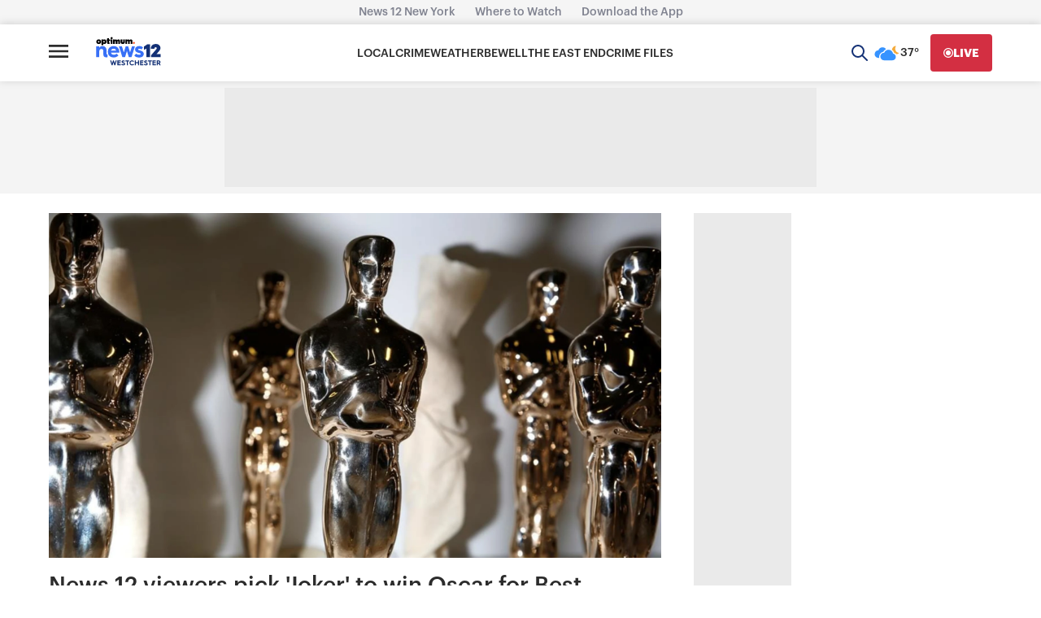

--- FILE ---
content_type: text/plain;charset=UTF-8
request_url: https://c.pub.network/v2/c
body_size: -268
content:
ec9aa81b-f26f-4609-8727-e795e88c2093

--- FILE ---
content_type: application/javascript; charset=utf-8
request_url: https://fundingchoicesmessages.google.com/f/AGSKWxVG2nq8LYZ1dRI_l8rwrhg4UcH0VSs6mH50u9V0BKoB5NPFmU9QNsBB257ymSfD-YhZ0thRT_E_m3NXDR8TQ8WhaXlUpgpDmliWhWDvkvf_xMPIGw_Idxp6p1qndIpDgkXaCkGh7uRPlWa8d2fftsiakrvuckylJJK6vQyQYPwG18rez5NPVqwXxfg=/_/wpproads./iframe-ad._adwriter./FloatingAd_/ad/popup.
body_size: -1290
content:
window['3b7bfd9b-be0c-41ea-bdf4-d4441cb2fa42'] = true;

--- FILE ---
content_type: text/plain;charset=UTF-8
request_url: https://c.pub.network/v2/c
body_size: -115
content:
c536177f-2650-4008-ac9c-3a1ab3a08cb0